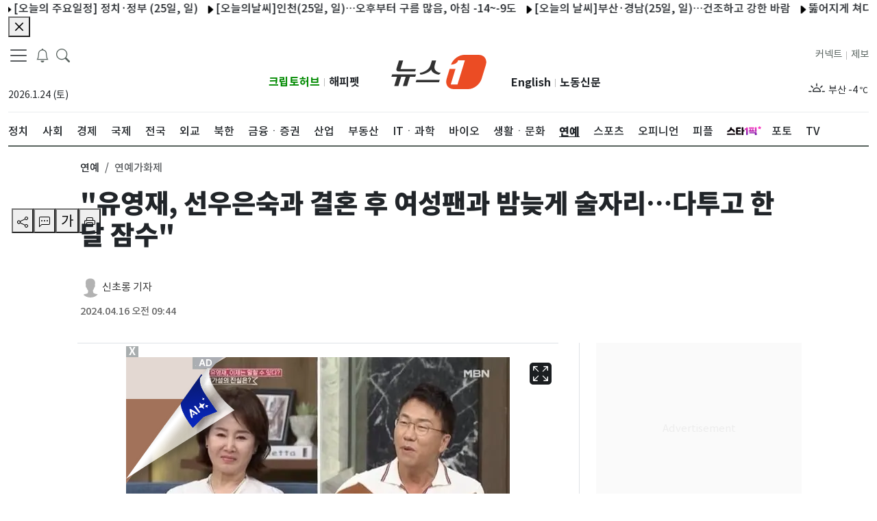

--- FILE ---
content_type: text/html; charset=UTF-8
request_url: https://magic.aedi.ai/v1/get_ad?api_key=9e406957d45fcb6c6f38c2ada7bace91&content_url=https%3A%2F%2Fi3n.news1.kr%2Fsystem%2Fphotos%2F2024%2F4%2F16%2F6598749%2Fhigh.jpg&title=%26quot%3B%EC%9C%A0%EC%98%81%EC%9E%AC%2C%20%EC%84%A0%EC%9A%B0%EC%9D%80%EC%88%99%EA%B3%BC%20%EA%B2%B0%ED%98%BC%20%ED%9B%84%20%EC%97%AC%EC%84%B1%ED%8C%AC%EA%B3%BC%20%EB%B0%A4%EB%8A%A6%EA%B2%8C%20%EC%88%A0%EC%9E%90%EB%A6%AC%E2%80%A6%EB%8B%A4%ED%88%AC%EA%B3%A0%20%ED%95%9C%20%EB%8B%AC%20%EC%9E%A0%EC%88%98%26quot%3B&referer=https%3A%2F%2Fwww.news1.kr%2Fentertain%2Fcelebrity-topic%2F5385861&write=2024-04-16T09%3A44%3A05%2B09%3A00&aedi_cpgn=&u=7596405435.1769286574&alt=%EB%B3%B8%EB%AC%B8%20%EC%9D%B4%EB%AF%B8%EC%A7%80%20-%20%26%2340%3B%EC%9C%A0%ED%8A%9C%EB%B8%8C%20%EC%B1%84%EB%84%90%20%26%2339%3B%EC%97%B0%EC%98%88%EB%92%A4%ED%86%B5%EB%A0%B9%20%EC%9D%B4%EC%A7%84%ED%98%B8%26%2339%3B%20%EA%B0%88%EB%AC%B4%EB%A6%AC%26%2341%3B&mb_id=&ad_id=ad_0&size=560x309&callback=_jsonp_1769286574027
body_size: 858
content:
_jsonp_1769286574027({"status":"SUCCESS","data":{"src":"https://magic.aedi.ai/v1/ai_frame?fp=&da=1&ad_kwd=%EA%B2%B0%ED%98%BC%EB%B0%98%EC%A7%80&offx=20&offy=5&scale=75&itcat=acc&ad_id=ad_0&ad=inl&api_key=&tp=ai&it=Array&title=&ckey=c4cba5377f8e2abec4553043a236ee1f&sid=743&filter=&cid=780&pid=2300&ma=FILLER_CP&referer=https%3A%2F%2Fwww.news1.kr%2Fentertain%2Fcelebrity-topic%2F5385861","width":183,"height":202,"campaign_id":"780","matching":"FILLER_CP"},"pv_imp_url":"https://log.aedi.ai/log/log.php?k=%3D%3DQSBpDM6ADO3ojULVkVJxkOwUjOXJ1S6A4psjJsrzLmtDrsqrTO1UjM6YWMlVmNzITYzQDMzUTN0MWZiFmMlhjZ3czM1EmYjRzY6MDN3oDMwMjM&s=743&ad=inl&pv=1","template":"ai","zIndex":"10","left":0,"ver":"2","ckey":"c4cba5377f8e2abec4553043a236ee1f"})

--- FILE ---
content_type: text/html; charset=UTF-8
request_url: https://magic.aedi.ai/v1/ai_frame?fp=&da=1&ad_kwd=%EA%B2%B0%ED%98%BC%EB%B0%98%EC%A7%80&offx=20&offy=5&scale=75&itcat=acc&ad_id=ad_0&ad=inl&api_key=&tp=ai&it=Array&title=&ckey=c4cba5377f8e2abec4553043a236ee1f&sid=743&filter=&cid=780&pid=2300&ma=FILLER_CP&referer=https%3A%2F%2Fwww.news1.kr%2Fentertain%2Fcelebrity-topic%2F5385861
body_size: 4634
content:
<html>
	<head>
		<meta http-equiv="content-type" content="text/html; charset=UTF-8">
		<meta http-equiv="X-UA-Compatible" content="IE=edge">
		<meta name="viewport" content="width=device-width, user-scalable=no, initial-scale=1, maximum-scale=1">
		<link href='//spoqa.github.io/spoqa-han-sans/css/SpoqaHanSansNeo.css' rel='stylesheet' type='text/css'>
		<title>piclick curation ad</title>
		<script src="https://code.jquery.com/jquery-3.4.0.min.js" integrity="sha256-BJeo0qm959uMBGb65z40ejJYGSgR7REI4+CW1fNKwOg=" crossorigin="anonymous"></script>
		<script>
			window.top.postMessage('ad_0-AD-OPEN', '*');
			var touchEvent = function(e){
				var self = this;
				var kk = Math.random();				
				if(kk < self.getAttribute('sensibility')) window.open(self.href, '_blank');
		  	}
		</script>
		<style>
			/* body 기본 폰트 */
			body {
				font-size: 15px;
				font-weight: 400;
				font-family: 'Spoqa Han Sans Neo', sans-serif; 
			}

			#wrap{width: 100%; height:100%;  margin: 0; position: relative;}
			.shop_logo img{height: 100%; vertical-align:top; }
			.contents{
				width: 100%; 
				height: 100%;
				pointer-events : none;
			}

			.item {
				pointer-events: visiblefill;
			}
			.contents:hover{cursor: pointer;}
			.contents:after{content: ''; clear: both; display: block;}
			.contents span{display: block;}
			.left-item{width:100%; height: 100%; float: left; position: relative; background-color:#ddd;}

			.wrap-item1{height:100%; margin: 0 auto; position: relative; overflow: hidden; -webkit-transition: all 0.5s ease; -moz-transition: all 0.5s ease; -o-transition: all 0.5s ease; transition: all 0.5s ease; width:calc(100% -2px);}
			/*
			.sale_box{position: absolute; bottom: 0px; left: 6%; bottom:3px; margin-top:-11px; z-index:50; width:90%; height: 43px; text-align: center; color: #000; font-size:12px; opacity: 1;filter: alpha(opacity=100);  text-shadow: -1px 0 #000, 0 1px #000, 1px 0 #000, 0 -1px #000;  text-align: center;font-weight:400;}

			.text-bg {position: absolute; bottom: 0px; left: 4px; width:calc(100% - 8px); margin-top:-11px; bottom:3px; height: 42px; text-align: center; color: #000; background: #000; opacity: 0.3; filter: alpha(opacity=30); border-radius:5px;}
			*/
			.sale_box {
				position: absolute;
				bottom: 0px;
				left: 6%;
				bottom: 3px;
				margin-top: -11px;
				z-index: 50;
				width: 90%;
				height: 43px;
				text-align: center;
				font-size: 12px;
				filter: alpha(opacity=100);
				text-shadow: -1px 0 #000, 0 1px #000, 1px 0 #000, 0 -1px #000;
			}

			.text-bg {
				position: absolute;
				bottom: 0px;
				left: 4px;
				width: calc(100% - 8px);
				margin-top: -11px;
				bottom: 3px;
				height: 42px;
				text-align: center;
				color: #000;
				background: #000;
				opacity: 0.6;
				filter: alpha(opacity=30);
				border-radius: 5px;
			}

			.text-bg_over{ opacity:0.5; filter:alpha(opacity=50)}

			.contents .sale_box .product_name{margin-top: 5px;height: 15px;overflow: hidden; color: #fff;cursor: pointer;text-align: center;white-space: nowrap;  text-overflow: ellipsis; font-weight:600;}

			.contents .sale_box .sale_price {color:#fff;font-weight:600;display: inline-block;font-size: 13px; }

			.dc_box div{position: absolute;top: 0px;right: 0px;background-color: #ff0055;width: 35px;height: 20px;line-height: 20px;border-radius: 0px 0 0 11px;text-align: right;color: #fff;font-size: 13px;font-weight: 600; }
			
			.text--area {
				background-color: rgba(0, 0, 0, 0.5);
				color: white;
				width: 100%;
				height: 100%;
				clip-path: polygon(0 0, 130px 0px, 116px 10px, 0 170px);
				text-shadow: -1px 0 #000, 0 1px #000, 1px 0 #000, 0 -1px #000;
			}

			.text--area-shape{
				float: right;
				/* shape-outside: polygon(55% 0, 100% 0, 100% 100%, 0 100%, 0 90%, 67% 7%); */
				shape-outside: polygon(78% 0, 100% 0, 100% 100%, 0 100%, 0% 88%);
				clip-path: polygon(78% 0, 100% 0, 100% 100%, 0 100%, 0% 88%);
				width: 100%;
				height: 100%;
			}

			.text--area-text {
				color: #ebebeb;
				margin: 0;
				word-break: break-all;
				padding-top: 0.2rem;
				padding-left: 0.2rem;
			}

			.text--area-price {
				margin: 0;
				margin-top: 0.3rem;
				white-space: nowrap;
				word-break: keep-all;
				text-overflow: ellipsis;
				font-weight: 700;
				font-size: 14px;
				padding-left: 0.2rem;
			}

			.fold--background {
				position: absolute;
				top: 0;
				left: 0;
				width: 100%;
				height: 100%;				
			}

			.hide--elements {
				opacity: 0 !important;
			}
			
			.image--clip-pc {
				clip-path: polygon(0 0, 146px 0, 129px 10px, 0 184px);
				width: 100%;
				height: 100%;		
				/* width: 166px;
				height: 184px; */
			}
		
			.image--clip-mobile {
				clip-path: polygon(0 0, 118px 0, 104px 10px, 0 154px);
				width: 100%;
				height: 100%;		
				/* width: 136px;
				height: 154px; */
			}

			.abf--bg {
				width: 100%;
				height: 100%;
				position: absolute;
				top: 0;
				left: 0;
				z-index: -1;
			}

			.abf--bg-item:nth-of-type(1) {
				height: 30%;

			}
			.abf--bg-item:nth-of-type(2) {
				height: 70%;

			}
			/* .a:before {
				#IE No click hack by covering the element.
				display:block;
				position:absolute;
				height:100%;
				width:100%;
				content:' ';
			} */

		</style>		
	</head>
	<body marginwidth="0" marginheight="0" style="width: 100%; height: 100%;">
		<div id="wrap">
			<div class="contents hide--elements">
				<!-- <img class="oldpvlog" alt="{OLD_PV_TRACKER}" style="display:none;"> -->
				<a href="https://www.piclick.me" target="_blank" style="position:absolute; top:0px; right:40px; z-index:999999;pointer-events: all;"><img src="https://cdn.piclick.kr/img/cover/ad_kr3.png" style="margin:0 0;"></a>
				<!--LOOP-->
				
				
				<a href='https://cl.aedi.ai/v1/link?fp=&au=2559&ik=1522543294.1769286576&k=JFkOwoDM4cjOStURWlET6ATN6clULpzY2IWO1MmYxkDN1YTMxEGOzYmY0IDMhF2Y3ETZ2YWMjpTO1UjM6YWMlVmNzITYzQDMzUTN0MWZiFmMlhjZ3czM1EmYjRzY6MDN3oDMwMjM&t=[base64]&ad=inl&s=743&u=7596405435.1769286574&loc=aHR0cHM6Ly93d3cubmV3czEua3IvZW50ZXJ0YWluL2NlbGVicml0eS10b3BpYy81Mzg1ODYx&ma=FILLER_CP' target="_blank" class="item">					
					<!-- image--clip-pc와 image--clip-mobile 클래스로 PC/Mobile 여부 제어 -->
					<div class="left-item click0 item-opa image--clip-pc">
						<div class="wrap-item1 obj0_img" style="background-image: url('//ads-partners.coupang.com/image1/[base64]'); background-size: 75%; background-repeat: no-repeat; background-position: center center;">
							<div class="dc_box" style="display:none;">
								<div class="dc obj0_dc_rate">{DC_RATE1}</div>
							</div>
							<!-- <img class="pvlog" alt="{PV_TRACKER}&lognew=1" style="visibility: hidden;position:absolute;"> -->
							<img class="implog" alt="https://log.aedi.ai/log/log.php?k=JFkOwoDM4cjOStURWlET6ATN6clULpzY2IWO1MmYxkDN1YTMxEGOzYmY0IDMhF2Y3ETZ2YWMjpTO1UjM6YWMlVmNzITYzQDMzUTN0MWZiFmMlhjZ3czM1EmYjRzY6MDN3oDMwMjM&s=743&ad=inl&fp=" style="visibility: hidden;position:absolute;">														
						</div>
						<div class="abf--bg">
							<div class="abf--bg-item" id="abf--bg-xaxis"></div>
							<div class="abf--bg-item" id="abf--bg-yaxis"></div>
						</div>
						
					</div>
					<!--LOOP-->
					<img src="https://cdn2.aedi.ai/img/cover/over_aedi.png" class="fold--background" />
				</a>
				
				
			</div>
		</div>
		<script>
			$(function() {
				// 텍스트 길이가 13(2줄) 이상 일 때 최대길이 13으로 고정
				// $('.text--area-text').each(function (idx, element) {
				// 	if(element.innerText.length > 13) {
				// 		element.innerText = element.innerText.trim().substring(0, 13)
				// 	}
				// })

				// 가격 통화 정규식
				$('.text--area-price').each(function(idx, element) {
					element.innerText = element.innerText.replace(/\B(?=(\d{3})+(?!\d))/g, ",")
				})
			})			
		</script>
		<!-- Background Position지정 -->
		<script>
			var items = document.querySelectorAll(".item");
			items.forEach(function(element) {
				element.addEventListener('touchend', touchEvent, false);
				element.setAttribute("sensibility", 0.20);
			});			
			  
			// 위치: x y
			$('.wrap-item1').css('background-position', '-20px -5px')
			
			var right_upper_color = "RGB(227,216,210)";
			var left_lower_color = "RGB(162,114,90)";

			// ABF 배경 //
			// ABF 배경(상단)
			$('#abf--bg-xaxis').css('background-color', right_upper_color)
			// ABF 배경(하단)
			$('#abf--bg-yaxis').css('background-color', left_lower_color)
		</script>		
		<script>
			// 광고 표시여부 Tick
			function toggleAdvertisement() {
				$('.contents').removeClass('hide--elements');

				setTimeout(() => {
					$('.text--area').removeClass('hide--elements');
				}, 1500);

				setTimeout(() => {
					$('.contents').addClass('hide--elements');
					$('.text--area').addClass('hide--elements');
				}, 3000);
			}

			function onVisible(element, callback) {
				new IntersectionObserver(function(entries, observer) {
				entries.forEach(function(entry)  {
					if(entry.intersectionRatio > 0) {
					callback(element);
					observer.disconnect();
					}
				});
				}).observe(element);
			}

			function logPV(element) {	
				element.src = element.alt;		
			}

			$('document').ready(function() {
				onVisible(document.querySelector(".implog"), logPV);
			
				toggleAdvertisement()
				// 광고 표시여부 Tick
				setInterval(() => {
					toggleAdvertisement()
				}, 4000)				
			})
			
		</script>
	</body>
</html>
<script> window.top.postMessage('ad_0-AD-OPEN', '*'); </script>